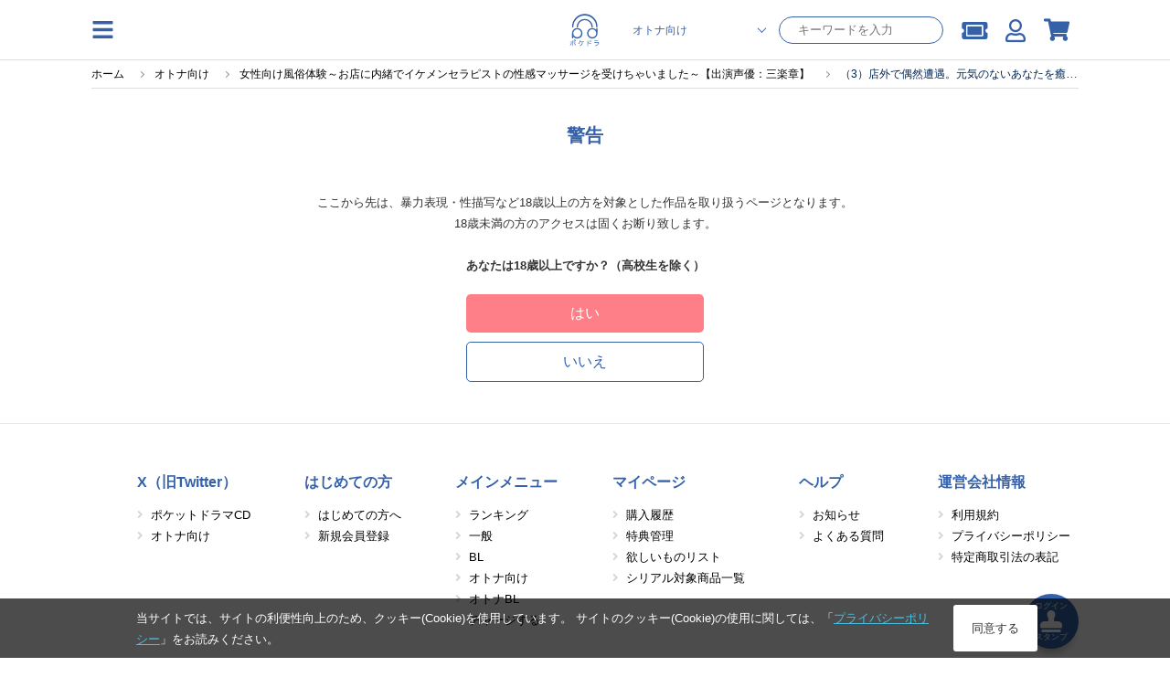

--- FILE ---
content_type: text/html; charset=UTF-8
request_url: https://pokedora.com/products/detail.php?product_id=100930
body_size: 11007
content:
<!doctype html>
<html lang="ja"><head>

<!-- Google Tag Manager -->
    <script>(function(w,d,s,l,i){w[l]=w[l]||[];w[l].push({'gtm.start':
                new Date().getTime(),event:'gtm.js'});var f=d.getElementsByTagName(s)[0],
            j=d.createElement(s),dl=l!='dataLayer'?'&l='+l:'';j.async=true;j.src=
            'https://www.googletagmanager.com/gtm.js?id='+i+dl;f.parentNode.insertBefore(j,f);
        })(window,document,'script','dataLayer','GTM-TCKPBL73');</script>

        <!-- META -->
        <meta charset="utf-8">
        <meta name="viewport" content="width=device-width, initial-scale=1, minimum-scale=1">
        <meta http-equiv="content-type" content="text/html; charset=UTF-8">

        <meta name="author" content="株式会社アニメイト" />
        <meta name="description" content="スマホでドラマCDが聴けるサービス「ポケットドラマCD」で配信中の、配信限定シチュエーション作品です。いますぐアプリにダウンロードできます。無料試聴もあります。" />
        <meta name="keywords" content="（3）店外で偶然遭遇。元気のないあなたを癒す為にお店に招待" />
        <meta name="robots" content="noindex">
         <link rel="canonical" href="https://pokedora.com/products/detail.php?product_id=100930">

        <meta property="og:site_name" content="ポケットドラマCD(ポケドラ)" />
        <meta property="og:title" content="配信限定シチュエーション （3）店外で偶然遭遇。元気のないあなたを癒す為にお店に招待 | ポケットドラマCD(ポケドラ)">
                    <meta property="og:type" content="article" />
                <meta property="og:url" content="https://pokedora.com/products/detail.php?product_id=100930" />
        <meta property="og:image" content="https://pokedora.com/get_image.php?product_id=100930&thumb=large" />
        <meta property="og:description" content="スマホでドラマCDが聴けるサービス「ポケットドラマCD」で配信中の、配信限定シチュエーション作品です。いますぐアプリにダウンロードできます。無料試聴もあります。" />

        <meta name="twitter:card"        content="summary_large_image" />
        <meta name="twitter:site"        content="@pokedora" />
        <meta name="twitter:title"       content="配信限定シチュエーション （3）店外で偶然遭遇。元気のないあなたを癒す為にお店に招待 | ポケットドラマCD(ポケドラ)" />
        <meta name="twitter:description" content="スマホでドラマCDが聴けるサービス「ポケットドラマCD」で配信中の、配信限定シチュエーション作品です。いますぐアプリにダウンロードできます。無料試聴もあります。" />
        <meta name="twitter:image"       content="https://pokedora.com/get_image.php?product_id=100930&thumb=large" />
        <meta name="twitter:url"         content="https://pokedora.com/products/detail.php?product_id=100930" />

        
        <!-- TITLE -->
    <title>配信限定シチュエーション （3）店外で偶然遭遇。元気のないあなたを癒す為にお店に招待 | ポケットドラマCD(ポケドラ)</title>
        <!-- favicon -->
        <link rel="shortcut icon" href="/user_data/packages/responsive/images/trg/icon/favicon.ico" />
        <!-- webclip -->
        <!-- iOS用 WebClip アイコン -->
        <link rel="apple-touch-icon" href="/user_data/packages/responsive/images/icons/apple-touch-icon.png">
        <link rel="apple-touch-icon" sizes="152x152" href="/user_data/packages/responsive/images/icons/apple-touch-icon-152x152.png">
        <link rel="apple-touch-icon" sizes="120x120" href="/user_data/packages/responsive/images/icons/apple-touch-icon-120x120.png">
        <link rel="apple-touch-icon" sizes="76x76" href="/user_data/packages/responsive/images/icons/apple-touch-icon-76x76.png">
        <!-- Android -->
        <link rel="manifest" href="https://pokedora.com/pwa/manifest.json">
        <meta name="theme-color" content="#ffffff">
        <!-- CSS -->
    <link rel="stylesheet" href="/user_data/packages/responsive/css/font-awesome/v5.1.0/css/all.css" rel="preload" as="style">
    <link rel="stylesheet" href="/user_data/packages/responsive/assets/css/style.min.css?dm=56" rel="preload" as="style">

    <script src="/user_data/packages/responsive/js/jquery_2-2-2.min.js" default></script>
    <script src="/user_data/packages/responsive/osp/js/jquery.lazyload.min.js"></script>
    <script src="/user_data/packages/responsive/js/jquery.slidemenu.js"></script>
    <script src="/js/jquery.colorbox/jquery.colorbox-min.js"></script>
    <script src="/js/jquery.primarycolor.min.js"></script>
    <script src="/user_data/packages/responsive/osp/js/eccube.sphone.js"></script>
    <script src="/js/eccube.js"></script>
    <script src="/js/slick/slick.min.js"></script>

            <script src="/user_data/packages/responsive/assets/js/app.min.js?v=740" default></script>
    
    <script type="text/javascript" src="/user_data/packages/responsive/../default/common/js/suggest.js" charset="UTF-8"></script>
    <script type="text/javascript" src="/user_data/packages/responsive/../default/common/js/suggestdb.js" charset="UTF-8"></script>
    <script type="text/javascript" language="javascript">
        <!--
          // wondowのonloadイベントでSuggestを生成
          function start(){
                sg = new Suggest.LocalMulti("header_search_text", "suggest", $('div.search_corner form#search_form'), [], {});
                initSuggest(sg);
          };
          window.addEventListener ? window.addEventListener('load', start, false) : window.attachEvent('onload', start);
        //-->
    </script>
                                                                                                            
                                                                                                                                    

                                                                                    <script>
(function (window) {
    var onJqueryLoadedFunctions = [];
    var jQueryLoaded = false;
    window.onJqueryLoaded = function (f) {
        if (jQueryLoaded) {
            f();
            return;
        }
        onJqueryLoadedFunctions.push(f);
    };
    window.triggerJqueryLoaded = function ($) {
        if (jQueryLoaded) {
            return;
        }
        jQueryLoaded = true;
        for (var i in onJqueryLoadedFunctions) {
            onJqueryLoadedFunctions[i]($);
        }
        onJqueryLoadedFunctions = [];
    };
})(window);
</script>
    <script type="text/javascript" src="//js.rtoaster.jp/Rtoaster.js"></script>
<script src="/user_data/packages/responsive/js/recommend.js?dm=1"></script>
<script type="text/javascript">
recommendOptions = {"contractId":"RTA-a7aa-ae6d9058507e","memberHashCookieName":"R_CUSTOMER","productIdForViewTrack":null,"convertedItems":{},"items":{},"category":null};
var memberHash = Rtoaster.Cookie.get(recommendOptions.memberHashCookieName);
Rtoaster.init(recommendOptions.contractId, memberHash);
onJqueryLoaded(function ($) {
    Recommend.registerCallback(Rtoaster);
    if (recommendOptions.productIdForViewTrack) {
        Rtoaster.item("" + recommendOptions.productIdForViewTrack);
    }
    if (!$.isEmptyObject(recommendOptions.convertedItems)) {
        Rtoaster.track(recommendOptions.convertedItems);
    } else {
        Rtoaster.track();
    }
    recommendFooterProc = function (options) {
        if (!$.isEmptyObject(options.items)) {
            Rtoaster.item(options.items);
        }
        var _recommendIds = $('.rt-recommend').map(function () {
            return $(this).attr('id');
        }).get();
        var device = 'rt_'; //window.ComUtils.getDevice();
        var recommendIds = [];
        $.each(_recommendIds,function(k,v){
            if(v.indexOf(device) >= 0){
                recommendIds.push(v);
            }
        });
        if (options.category) {
            Rtoaster.category.apply(null, options.category);
        }
        if (recommendIds.length) {
            Rtoaster.recommendNow.apply(null, recommendIds);
        }
        // Rtoaster.recommendNow(recommendIds.join(','));
    };
    var footerProcTag = document.createElement('script');
    footerProcTag.text = 'recommendFooterProc(window.recommendOptions);';
    $(function () {
        document.body.appendChild(footerProcTag);
    });
});
</script>


    
</head><style>
    #tab_upper li.men.active{
        background-color:rgb(59, 168, 216);
    }
    #tab_upper li.bl.active{
        background-color:rgb(53, 97, 169);
    }
    #tab_upper li.adt.active{
        background-color:rgb(143, 137, 180);
    }
    #tab_upper li.active a {
        color: #fff;
    }
</style>
<script>
$(function(){
    var store = 'adt';
    if(store == 'bl') {
        $('#tab_upper li.bl').addClass('active');
    } else if(store == 'adt') {
        $('#tab_upper li.adt').addClass('active');
    } else {
        $('#tab_upper li.men').addClass('active');
    }
});
</script>
<body class="adt">

<!-- Google Tag Manager (noscript) -->
    <noscript><iframe src="https://www.googletagmanager.com/ns.html?id=GTM-TCKPBL73"
                      height="0" width="0" style="display:none;visibility:hidden"></iframe></noscript>

            <div class="section">
        <a
        class='btn_stamp_get'
        href="https://pokedora.com/mypage/stamp_point.php?get=stamp&ru=nb2hi4dthixs64dpnnswi33smexgg33nf5wxs4dbm5ss643umfwxax3qn5uw45boobuhap3hmv2d243umfwxa">
        <span class="btn_stamp_get__label">ログイン</span>
        <i class="fas fa-stamp btn_stamp_get__icon"></i>
        <span class="btn_stamp_get__label">スタンプ</span>
    </a>
</div>
            
<div id="slidemenu" class="g_nav_sp">
    <div id="slidemenu_contents">
        <div class="g_nav_sp_close">メニューを閉じる ×</div>
        <div class="g_nav_sp_wrapper">
                        <div class="g_nav_box">
                <p class="ttl">コンテンツ</p>
                <ul>
                    <li><a href="/products/new.php">新着</a></li>
                    <li><a href="/products/list.php?rfg=2">無料作品</a></li>
                    <li><a href="/products/list.php?icon[]=1">割引中</a></li>
                    <li><a href="/products/list.php?rfg=4">特典付き作品</a></li>
                    <li><a href="/ranking/">ランキング</a></li>
                </ul>
            </div>
            <div class="g_nav_box">
                <p class="ttl">マイページ</p>
                <ul>
                    <li><a href="https://pokedora.com/mypage/bookshelf.php">マイ本棚</a></li>
                    <li><a href="https://pokedora.com/mypage/privilegeshelf.php">特典棚</a></li>
                    <li class="separate"><a href="https://pokedora.com/mypage/">マイページ</a></li>
                    <li><a href="https://pokedora.com/mypage/coupon_box.php">クーポンBOX</a></li>
                    <li><a href="https://pokedora.com/mypage/stamp_point.php">スタンプ</a></li>
                    <li><a href="https://pokedora.com/mypage/watchlist.php">新刊ウォッチリスト</a></li>
                    <li><a href="https://pokedora.com/mypage/coin.php">コイン管理</a></li>
                </ul>
            </div>
            <div class="g_nav_box">
                <p class="ttl">サポート</p>
                <ul>
                                                            <li><a href="https://www.animatebookstore.com/feature/feature.php?feature_id=341">はじめての方へ</a></li>
                                        <li><a href="/faq/">よくある質問</a></li>
                    <li><a href="https://pokedora.com/contact/">お問い合わせ</a></li>
                </ul>
            </div>
        </div>
    </div>
</div><!--/.g_nav_sp-->
    <div id="container">
            <div id="wrapper">

            
                <!-- ▼【ヘッダー】ログイン -->
                    <style>
    #header #header_icon li a {
        color: rgb(59, 168, 216);
    }
    </style>
<header id="header" class="header">
    <div id="header_inner">
        <div class="header_element">
            <img
                class="operate_side_menu_open hamburger_menu"
                src="/user_data/packages/responsive/images/trg/icon/hamburger.svg"
            >
        </div>
        <div class="header_element-siteIcon">
            <a href="https://pokedora.com/">
                <img
                    src="/user_data/packages/responsive/images/logo.svg"
                    alt="ポケドラ"
                    class="header_logo_image pc"
                    >
                <img
                    src="/user_data/packages/responsive/images/logo.svg"
                    alt="ポケドラ" 
                    class="header_logo_image sp"
                    >
            </a>
        </div>
        <div class="header_element">
            <ul class="header_element_operations">
                                <li class="operations_el">
                    <form
                            class="header_search"
                            name="search_form"
                            id="search_form_pc"
                            method="get"
                            action="/products/list.php"
                            data-location="adt"
                    >
                        <input type="hidden" name="pageno" id="h_pageno" value="" />
                        <input type="hidden" name="mode" value="search" />
                        <div class="header_search_category">
                            <select class="header_search_category_select" name="store">
                                <option value="men" >一般</option>
                                <option value="bl" >BL</option>
                                <option value="adt" selected>オトナ向け</option>
                                <option value="adt-bl" >オトナBL</option>
                            </select>
                        </div>
                        <div class="header_search_text">
                            <input
                                    class="header_search_text_input"
                                    type="text"
                                    maxlength="100"
                                    name="name"
                                    placeholder="キーワードを入力"
                                    autocomplete="off"
                                    value=""
                            />
                        </div>
                    </form>
                </li>
                                <li class="operations_el">
                    <a
                            href="https://pokedora.com/mypage/coupon_box.php"
                            class="operations_el_icon with_count"
                            style="margin-top: 2px;"
                    >
                        <i class="fas fa-ticket-alt"></i>
                                            </a>
                </li>
                <li class="operations_el">
                    <a
                        href="https://pokedora.com/mypage/"
                        class="operations_el_icon"
                        style="margin-top: 2px;"
                    >
                        <i class="far fa-user"></i>
                    </a>
                </li>
                                                <li class="operations_el">
                    <a
                        href="https://pokedora.com/cart/"
                        id="svg_cart_icon"
                        class="operations_el_icon with_count"
                    >
                        <i class="fas fa-shopping-cart"></i>
                                            </a>
                </li>
                                            </ul>
        </div>
    </div>
        <style>
        @media screen and (max-width: 768px){
            body #container #wrapper {
                padding-top: 96px;
            }
        }
    </style>
    <div class="header_search_sp">
        <form
                class="header_search_sp_inner"
                name="search_form"
                id="search_form_sp"
                method="get"
                action="/products/list.php"
                data-location="adt"
        >
            <input type="hidden" name="pageno" id="h_pageno" value="" />
            <input type="hidden" name="mode" value="search" />
            <div class="header_search_category_sp">
                <select class="header_search_category_select_sp" name="store">
                    <option value="men" >一般</option>
                    <option value="bl" >BL</option>
                    <option value="adt" selected>オトナ向け</option>
                    <option value="adt-bl" >オトナBL</option>
                </select>
            </div>
            <div class="header_search_text_sp">
                <i class="fas fa-search header_search_text_sp_action"></i>
                <input
                        class="header_search_text_input_sp"
                        type="text"
                        maxlength="100"
                        name="name"
                        placeholder="キーワードを入力"
                        autocomplete="off"
                        value=""
                />
            </div>
        </form>
        <div class="header_ranking_sp">
            <h2 class="heading_primary">人気検索ワード</h2>
            <span class="header_search_close_sp">キャンセル</span>
            <ul class="header_ranking_sp_list">
                                <a
                    href="https://pokedora.com/tags/?tag_type=1&tag_id=1269&pageno=1&name=&order=new&disp_number=30"
                    class="ranking_list_el ranking_list_el-first"
                >
                    <div class="ranking_list_el_num">1</div>
                    <div class="ranking_list_el_ward">#テトラポット登</div>
                </a>
                                <a
                    href="https://pokedora.com/products/list.php?order=2&pageno=&mode=search&name=&xfp=0&genre_tag_id=0&order=2&store=adt"
                    class="ranking_list_el ranking_list_el-second"
                >
                    <div class="ranking_list_el_num">2</div>
                    <div class="ranking_list_el_ward">#新規配信順一覧</div>
                </a>
                                <a
                    href="https://pokedora.com/products/list.php?order=3&pageno=&mode=search&name=&xfp=0&genre_tag_id=0&icon%5B%5D=1&order=2"
                    class="ranking_list_el ranking_list_el-third"
                >
                    <div class="ranking_list_el_num">3</div>
                    <div class="ranking_list_el_ward">#SALE作品</div>
                </a>
                                <a
                    href="https://pokedora.com/tags/?tag_type=4&tag_id=147"
                    class="ranking_list_el "
                >
                    <div class="ranking_list_el_num">4</div>
                    <div class="ranking_list_el_ward">#アニメイト特典</div>
                </a>
                                <a
                    href="https://pokedora.com/feature/banner.php"
                    class="ranking_list_el "
                >
                    <div class="ranking_list_el_num">5</div>
                    <div class="ranking_list_el_ward">#特集</div>
                </a>
                                <a
                    href="https://pokedora.com/tags/?tag_type=1&tag_id=1359&pageno=1&name=&order=new&disp_number=30"
                    class="ranking_list_el "
                >
                    <div class="ranking_list_el_num">6</div>
                    <div class="ranking_list_el_ward">#冬ノ熊肉</div>
                </a>
                                <a
                    href="https://pokedora.com/tags/?tag_type=1&tag_id=1363&pageno=1&name=&order=new&disp_number=30"
                    class="ranking_list_el "
                >
                    <div class="ranking_list_el_num">7</div>
                    <div class="ranking_list_el_ward">#三橋渡</div>
                </a>
                                <a
                    href="https://pokedora.com/feature/corner.php?corner_id=618"
                    class="ranking_list_el "
                >
                    <div class="ranking_list_el_num">8</div>
                    <div class="ranking_list_el_ward">#WINTER SALE</div>
                </a>
                                <a
                    href="https://pokedora.com/tags/?tag_type=1&tag_id=113&pageno=1&name=&order=new&disp_number=30"
                    class="ranking_list_el "
                >
                    <div class="ranking_list_el_num">9</div>
                    <div class="ranking_list_el_ward">#佐和真中</div>
                </a>
                                <a
                    href="https://pokedora.com/tags/?tag_type=1&tag_id=1217&pageno=1&name=&order=new&disp_number=30"
                    class="ranking_list_el "
                >
                    <div class="ranking_list_el_num">10</div>
                    <div class="ranking_list_el_ward">#茶介</div>
                </a>
                                <a
                    href="https://pokedora.com/tags/?tag_type=1&tag_id=1179&pageno=1&name=&order=new&disp_number=30"
                    class="ranking_list_el "
                >
                    <div class="ranking_list_el_num">11</div>
                    <div class="ranking_list_el_ward">#土門熱</div>
                </a>
                                <a
                    href="https://pokedora.com/tags/?tag_type=1&tag_id=1446&pageno=1&name=&order=new&disp_number=30"
                    class="ranking_list_el "
                >
                    <div class="ranking_list_el_num">12</div>
                    <div class="ranking_list_el_ward">#猿飛総司</div>
                </a>
                                <a
                    href="https://pokedora.com/tags/?tag_type=4&tag_id=242"
                    class="ranking_list_el "
                >
                    <div class="ranking_list_el_num">13</div>
                    <div class="ranking_list_el_ward">#ポケドラ独占配信</div>
                </a>
                                <a
                    href="https://pokedora.com/tags/?tag_type=1&tag_id=1283&pageno=1&name=&order=new&disp_number=30"
                    class="ranking_list_el "
                >
                    <div class="ranking_list_el_num">14</div>
                    <div class="ranking_list_el_ward">#久喜大</div>
                </a>
                                <a
                    href="https://pokedora.com/tags/?tag_type=4&tag_id=146"
                    class="ranking_list_el "
                >
                    <div class="ranking_list_el_num">15</div>
                    <div class="ranking_list_el_ward">#ポケドラ限定特典</div>
                </a>
                            </ul>
        </div>
    </div>
    </header>
<div class="side_menu_container">
    <div class="side_menu_wrapper">
        <div class="side_menu_close_button">
            <img
                class="operate_side_menu_open"
                src="/user_data/packages/responsive/images/trg/icon/cross.svg"
                >
        </div>
        <div class="side_menu_background">
        </div>
        <div class="side_menu_contents">
            <div class="side_menu_contents_header">
                <div class="header_title">menu</div>
            </div>
            <div class="side_menu_contents_group">
                <div class="menu_group">
                    <a class="menu_group_el" href="https://pokedora.com/mypage/">
                        <div class="menu_group_el_icon">
                            <img
                                src="/user_data/packages/responsive/images/trg/icon/user.svg"
                                >
                        </div>
                        <span class="menu_group_el_title">マイページ</span>
                    </a>
                    <a class="menu_group_el" href="https://pokedora.com/mypage/favorite.php">
                        <div class="menu_group_el_icon">
                            <img
                                    src="/user_data/packages/responsive/images/trg/icon/clip.svg"
                            >
                        </div>
                        <span class="menu_group_el_title">欲しいものリスト</span>
                    </a>
                    <a
                        class="menu_group_el"
                        href="https://pokedora.com/products/paypurchase.php"
                    >
                        <div class="menu_group_el_icon">
                            <img
                                    src="/user_data/packages/responsive/images/trg/icon/point_circle.svg"
                            >
                        </div>
                        <span class="menu_group_el_title">チャージする</span>
                    </a>
                    <a
                        class="menu_group_el menu_group_el-spOnly to_sp_application"
                        href="javascript:void(0)"
                        >
                        <div class="menu_group_el_icon">
                            <img
                                src="/user_data/packages/responsive/images/logo.svg"
                            >
                        </div>
                        <span class="menu_group_el_title">再生アプリ起動</span>
                    </a>
                </div>
                <div class="menu_group">
                    <a class="menu_group_el" href="https://pokedora.com/ranking/">
                        <div class="menu_group_el_icon">
                            <img
                                src="/user_data/packages/responsive/images/trg/icon/crown.svg"
                                >
                        </div>
                        <span class="menu_group_el_title">ランキング</span>
                    </a>
                    <a class="menu_group_el" href="/?store=men">
                        <div class="menu_group_el_icon">
                            <img
                                    src="/user_data/packages/responsive/images/logo.svg"
                            >
                        </div>
                        <span class="menu_group_el_title">一般 TOP</span>
                    </a>
                    <a class="menu_group_el" href="/?store=bl">
                        <div class="menu_group_el_icon">
                            <img
                                src="/user_data/packages/responsive/images/logo.svg"
                            >
                        </div>
                        <span class="menu_group_el_title">BL TOP</span>
                    </a>
                                            <a class="menu_group_el" href="#" onclick="view_age_check(undefined, 'adt');">
                            <div class="menu_group_el_icon">
                                <img
                                    src="/user_data/packages/responsive/images/logo.svg"
                                >
                            </div>
                            <span class="menu_group_el_title">オトナ向けTOP</span>
                        </a>
                                                            <a class="menu_group_el" href="#" onclick="view_age_check(undefined, 'adt-bl');">
                        <div class="menu_group_el_icon">
                            <img
                                    src="/user_data/packages/responsive/images/logo.svg"
                            >
                        </div>
                        <span class="menu_group_el_title">オトナBLTOP</span>
                    </a>
                                    </div>
                <div class="menu_group">
                    <a class="menu_group_el" href="https://pokedora.com/mypage/login.php">
                        <span class="menu_group_el_title">新規会員登録</span>
                    </a>
                    <a class="menu_group_el" href="/feature/feature.php?feature_id=499">
                        <span class="menu_group_el_title">はじめての方へ</span>
                    </a>
                    <a class="menu_group_el" href="/faq/">
                        <span class="menu_group_el_title">よくある質問</span>
                    </a>
                </div>
            </div>
        </div>
    </div>
</div>
<script>
    $(function(){
        //$(".operate_side_menu_open").hide();
        $(".operate_side_menu_open").on("click", function(){
            $(".side_menu_container").show();
            $(".side_menu_background").fadeIn(100);
            $(".side_menu_contents").addClass("side_menu_contents-up");
        });
        
        $(".side_menu_close_button, .side_menu_background").on("click", function(){
            $(".side_menu_contents").removeClass("side_menu_contents-up");
            $(".side_menu_background").hide();
            $(".side_menu_container").hide();


        });

        $(".to_sp_application").on("click", function() {
            open(window.getStoreUrl(), "_blank");
            $(".side_menu_contents").removeClass("side_menu_contents-up");
            $(".side_menu_background").hide();
            $(".side_menu_container").hide();
        });

        let headerScrollPosition = 0;
        let innerHeight = window.innerHeight;
        let headerSearchFocus = false;
        $(window).on('scroll resize', function(){
            controlSpSearch();
        });

        let dup=0;
        $(".header_search_text_sp_action").on("click", function() {
            if(dup===0){
                $("#search_form_sp").submit();
            }
            ++dup;
        });

        $("#search_form_sp, #search_form_pc").on("submit", function() {
            if(
                $(this).find('select[name="store"]').val() === 'adt' &&
                $(this).data("location") !== 'adt'
            ){
                view_age_check();
                return false;
            }
        });

        $(".header_search_text_input_sp").on("focus", function(){
            $(".header_ranking_sp").show();
            controlUnableScroll();
            $('#header').css(
              {
                  'height' : '100vh',
                  'overflow' : 'scroll'
              }
            );
            headerSearchFocus = true;
        });
        $(".header_search_close_sp").on("click", function(){
            $(".header_ranking_sp").hide();
            controlAbleScroll();
            $('#header').css(
                {
                    'height' : 'auto',
                    'overflow' : 'auto'
                }
            );
            headerSearchFocus = false;
        });


        const controlUnableScroll = function(){
            $('body').css(
                    {
                        'overflow': 'hidden'
                    }
            )
        };

        const controlAbleScroll = function(){
            $('body').css(
                {
                    'overflow': 'auto'
                }
            )
        };

        const showSearch = function(){
            $('.header_search_sp').show();
        };

        const hideSearch = function(){
            $('.header_search_sp').hide();
        }

        const controlSpSearch = function(){
            if($(window).width() > 768){
                $('.header_search_sp').hide();
                return;
            }
            if(headerSearchFocus){
                return;
            }
            // for sp browser. when drawing area changed, skip control.
            if(window.innerHeight !== innerHeight){
                if(
                    window.innerHeight > innerHeight &&
                    $(this).scrollTop() + ( window.innerHeight - innerHeight ) > headerScrollPosition
                ){
                    //when window scroll to under.
                    hideSearch();
                }
                innerHeight = window.innerHeight;
                return;
            }

            // for iphone. when scroll to top over 0, skip control.
            //if($(this).scrollTop() < 0 || $(document).height() - window.innerHeight < $(this).scrollTop() ){
            if($(this).scrollTop() < 200 ){
                showSearch();
            }else{
                if(Math.abs($(this).scrollTop() - headerScrollPosition) > 30) {
                    if($(this).scrollTop() < headerScrollPosition) {
                        // when window scroll to top.
                        showSearch();
                    }else{
                        // when window scroll to under.
                        hideSearch();
                    }
                    headerScrollPosition = $(this).scrollTop();
                }
            }
        };

        controlSpSearch();
    });
</script>
                <!-- ▲【ヘッダー】ログイン -->
    

<nav class="g_nav">
    <div class="g_nav_wrapper">
                <div class="g_nav_box">
            <p class="ttl">コンテンツ</p>
            <ul>
                <li><a href="/products/new.php">新着</a></li>
                <li><a href="/products/list.php?rfg=2">無料作品</a></li>
                <li><a href="/products/list.php?icon[]=1">割引中</a></li>
                <li><a href="/products/list.php?rfg=4">特典付き作品</a></li>
                <li><a href="/ranking/">ランキング</a></li>
            </ul>
        </div>
        <div class="g_nav_box">
            <p class="ttl">マイページ</p>
            <ul>
                <li><a href="https://pokedora.com/mypage/">マイページ</a></li>
                <li><a href="https://pokedora.com/mypage/bookshelf.php">マイ本棚</a></li>
                <li><a href="https://pokedora.com/mypage/privilegeshelf.php">特典棚</a></li>

                <li class="separate"><a href="https://pokedora.com/mypage/coupon_box.php">クーポンBOX</a></li>
                <li><a href="https://pokedora.com/mypage/stamp_point.php">スタンプ</a></li>
                <li><a href="https://pokedora.com/mypage/watchlist.php">新刊ウォッチリスト</a></li>
                <li><a href="https://pokedora.com/mypage/coin.php">コイン管理</a></li>
            </ul>
        </div>
        <div class="g_nav_box">
            <p class="ttl">サポート</p>
            <ul>
                                                <li><a href="https://www.animatebookstore.com/feature/feature.php?feature_id=341">はじめての方へ</a></li>
                                <li><a href="/faq/">よくある質問</a></li>
                <li><a href="https://pokedora.com/contact/">お問い合わせ</a></li>
            </ul>
        </div>
    </div>
</nav>

                <div id="contents">
                  <div class="contents_wrap cf col_one">
                                        
                        <div class="main_contents">
                            <script type="application/ld+json">
{
  "@context": "http://schema.org",
  "@type": "BreadcrumbList",
  "itemListElement": [
    {
      "@type": "ListItem",
      "position": 1,
      "item": {
        "@id": "https://pokedora.com/index.php",
        "name": "ホーム"
      }
    }
    ,{
      "@type": "ListItem",
      "position": 2,
      "item": {
        "@id": "https://pokedora.com/?store=adt",
        "name": "オトナ向け"
      }
    }
    ,{
      "@type": "ListItem",
      "position": 3,
      "item": {
        "@id": "https://pokedora.com/products/detail.php?product_id=100933",
        "name": "女性向け風俗体験～お店に内緒でイケメンセラピストの性感マッサージを受けちゃいました～【出演声優：三楽章】"
      }
    }
    ,{
      "@type": "ListItem",
      "position": 4,
      "item": {
        "@id": "https://pokedora.com/products/detail.php?product_id=100930",
        "name": "（3）店外で偶然遭遇。元気のないあなたを癒す為にお店に招待"
      }
    }
  ]
}
</script>
<div
    class="breadcrumb_wrapper"
    >
    <ul id="breadcrumb">
        <li>
            <a href="https://pokedora.com/index.php">
                <span>ホーム</span>
            </a>
        </li>
                <li>
                        <a href="https://pokedora.com/?store=adt"><span>オトナ向け</span></a>
                    </li>
                <li>
                        <a href="https://pokedora.com/products/detail.php?product_id=100933"><span>女性向け風俗体験～お店に内緒でイケメンセラピストの性感マッサージを受けちゃいました～【出演声優：三楽章】</span></a>
                    </li>
                <li>
                        <span>（3）店外で偶然遭遇。元気のないあなたを癒す為にお店に招待</span>
                    </li>
            </ul>
</div>

                
                <style>
    .action_button_wrapper .action_button{
        width: 100%;
        max-width: 260px;
        margin-bottom: 10px;
    }
</style>
<section class="section lists">
    <h2 class="ttl_style01 ta_c">警告</h2>
    <div class="content mb15">
        <div>
            <p class="ta_c">
                
                ここから先は、暴力表現・性描写など18歳以上の方を対象とした作品を取り扱うページとなります。<br />

                18歳未満の方のアクセスは固くお断り致します。<br />

                <br />

                <strong>あなたは18歳以上ですか？（高校生を除く）</strong>

            
            </p>
            <form action="?" method="get" id="form1" name="form1">
                                                                                                                                                                                                                                                                            <input type="hidden" name="product_id" value="100930" />
                                                                                                                                                <input type="hidden" name="watch_product_id" value="100930" />
                                                    <input type="hidden" id="hdn_age_check" name="age_check" />
                <div class="ta_c mt20">
                    <div class="action_button_wrapper">
                        <a class="action_button action_button_primary" href="javascript:void(0);" onclick="$('#hdn_age_check').val('1'); $('#form1').submit(); return false;">
                            はい</a>
                    </div>
                    <div class="action_button_wrapper">
                        <a class="action_button action_button_return" href="javascript:history.back()">
                            いいえ</a>
                    </div>
                </div>
            </form>
        </div>
    </div>
</section>            
                                                <!-- ▼人気のキーワード -->
                                    
                                <!-- ▲人気のキーワード -->
                                    
                                                </div>
                                                </div>                </div>
                                                        <!-- ▼コンテンツ下部 -->
                                        <footer id="footer">
        <p id="pagetop"><span>TOPに戻る</span></p>
                <div id="footer_menu">
            <div class="footer_menu_box">
                <p class="ttl">X（旧Twitter）</p>
                <ul>
                    <li class="li_arrow"><a href="https://twitter.com/pokedora_PR" target="_blank">ポケットドラマCD</a></li>
                    <li class="li_arrow"><a href="https://twitter.com/pokedora" target="_blank">オトナ向け</a></li>
                </ul>
            </div>
            <div class="footer_menu_box">
                <p class="ttl">はじめての方</p>
                <ul>
                    <li class="li_arrow"><a href="/feature/feature.php?feature_id=499">はじめての方へ</a></li>
                        <li class="li_arrow"><a href="https://pokedora.com/mypage/login.php">新規会員登録</a></li>
                    </ul>
            </div>
            <div class="footer_menu_box">
                <p class="ttl">メインメニュー</p>
                <ul>
                    <li class="li_arrow"><a href="/ranking/">ランキング</a></li>
                    <li class="li_arrow"><a href="/?store=men">一般</a></li>
                    <li class="li_arrow"><a href="/?store=bl">BL</a></li>
                                            <li class="li_arrow"><a href="#" onclick="view_age_check();">オトナ向け</a></li>
                                                                <li class="li_arrow"><a href="#" onclick="view_age_check(null, 'adt-bl');">オトナBL</a></li>
                                        <li class="li_arrow"><a href="https://pokedora.com/shopping/?cartKey=1">チャージする</a></li>
                </ul>
            </div>
            <div class="footer_menu_box">
                <p class="ttl">マイページ</p>
                <ul>
                    <li class="li_arrow"><a href="https://pokedora.com/mypage/history_list.php">購入履歴</a></li>
                    <li class="li_arrow"><a href="https://pokedora.com/mypage/privilegeshelf.php">特典管理</a></li>
                    <li class="li_arrow"><a href="https://pokedora.com/mypage/favorite.php">欲しいものリスト</a></li>
                    <li class="li_arrow"><a href="https://pokedora.com/products/serial_products.php">シリアル対象商品一覧</a></li>
                </ul>
            </div>
            <div class="footer_menu_box">
                <p class="ttl">ヘルプ</p>
                <ul>
                    <li class="li_arrow"><a href="/news/">お知らせ</a></li>
                    <li class="li_arrow"><a href="/faq/">よくある質問</a></li>
                </ul>
            </div>
            <div class="footer_menu_box">
                <p class="ttl">運営会社情報</p>
                <ul>
                    <li class="li_arrow"><a href="/guide/kiyaku.php">利用規約</a></li>
                    <li class="li_arrow"><a href="https://www.animate.co.jp/privacy.html ">プライバシーポリシー</a></li>
                    <li class="li_arrow"><a href="/order/index.php">特定商取引法の表記</a></li>
                </ul>
            </div>
        </div>
        <div class="sp">
                    </div>
                <div id="copyright">
                        <div>© ポケットドラマCD</div>
        </div>
            </footer>                                <!-- ▲コンテンツ下部 -->
                                        
            </div>        </div>
        <div id="age_check_block" style="display: none;">
<!-- age -->
<style>
    .age_buttons .action_button{

    }
</style>
<div id="age">
    <div>
        <div class="title">年齢認証</div>
        <p>
            ここから先は、暴力表現・性描写など18歳以上の方を対象とした作品を取り扱うページとなります。<br />
            18歳未満の方のアクセスは固くお断り致します。
        </p>
        <p class="confirm">
            あなたは18歳以上ですか？<br />
            （高校生を除く）
        </p>
        <div class="age_buttons mt10">
                        <a class="action_button action_button_primary"
               onclick="(function(){
                       $('#age').hide(); $('#overlay').hide();
                       var s = window.ageCheckNextStore || 'adt';
                       if (window.ageCheckExUrl) {
                       location.href = window.ageCheckExUrl;
                       } else {
                       location.href = '/?store=' + s + '&age_check=1';
                       }
                       })();">はい</a>
                        <a class="action_button action_button_return" onclick="javascript:$('#age').css('display','none');$('#overlay').css('display','none');">いいえ</a>
        </div>

    </div>
</div>
<div id="overlay">&nbsp;</div>
<!-- age -->        </div>

<script>
  (function(i,s,o,g,r,a,m){i['GoogleAnalyticsObject']=r;i[r]=i[r]||function(){
  (i[r].q=i[r].q||[]).push(arguments)},i[r].l=1*new Date();a=s.createElement(o),
  m=s.getElementsByTagName(o)[0];a.async=1;a.src=g;m.parentNode.insertBefore(a,m)
  })(window,document,'script','//www.google-analytics.com/analytics.js','ga');
  ga('create', 'UA-96522310-3', 'auto');
  ga('send', 'pageview');
</script>
<script type="text/javascript">
  var _gaq = _gaq || [];
  _gaq.push(['_setAccount', 'UA-96522310-3']);
  _gaq.push(['_setDomainName', 'none']);
  _gaq.push(['_setAllowLinker', true]);
  _gaq.push(['_trackPageview']);
  (function() {
    var ga = document.createElement('script'); ga.type = 'text/javascript'; ga.async = true;
    ga.src = ('https:' == document.location.protocol ? 'https://ssl' : 'http://www') + '.google-analytics.com/ga.js';
    var s = document.getElementsByTagName('script')[0]; s.parentNode.insertBefore(ga, s);
  })();
</script>

<!-- Global site tag (gtag.js) - Google Analytics -->
    <script async src="https://www.googletagmanager.com/gtag/js?id=G-85HPCWGJ2D"></script>
    <script>
        window.dataLayer = window.dataLayer || [];
        function gtag(){dataLayer.push(arguments);}
        gtag('js', new Date());

        gtag('config', 'G-85HPCWGJ2D');
    </script>
    
<script>
    function fnSendGoogleAnalyticsEvent(event_name, event_parameters = {}) {
        if (Object.keys(event_parameters).length === 0) {
            gtag('event', event_name, {'method': 'web'});
        } else {
            gtag('event', event_name, event_parameters);
        }
    }
</script>

<script>
$(window).on('load', function(){
    var tmp = document.cookie;
    var cookies = tmp.split(';');
    var elm = '.ccst_area';
    var area_show = true;
    cookies.forEach(function(val){
        var c = val.split('=');
        if( typeof c !== 'undefined' ) {
            var k = c[0];
            var v = c[1];
            if (typeof k !== 'undefined' && k.trim() === 'ccst') {
                area_show = (v == 1 || v == 2) ? false : true;
            }
        }
    });
    area_show ? $(elm).fadeIn(500) : $(elm).hide();

    $('.ccst_on_agree').on('click', function(){
        var name = 'ccst';
        var expires = '';
        var date = new Date();
        date.setTime(date.getTime() + (365 * 24 * 60 * 60 * 1000));
        var expires = '; expires=' + date.toUTCString();
        var path = '; path=/';
        var domain = '; domain=';
        var secure = '; secure';
        document.cookie = [name, '=', encodeURIComponent('1'), expires, path, domain, secure].join('');
        $(elm).fadeOut(500);
    });
});
</script>
<style>
.ccst_area{
    display: flex;
    float: left;
    position: fixed;
    bottom: 0px;
    width: 100%;
    z-index: 9999;
    background-color: rgba(0, 0, 0, 0.7);
    min-height: 5em;
    align-items: center;
    justify-content: center;
    flex-wrap: nowrap;
    color: #fff;
}
.ccst_area .ccst_c1{
    max-width: 898px; }
.ccst_area .ccst_c2{
    min-width: 110px;
    text-align: center;
}
.ccst_message{
    padding: 0 1em;
    font-size: 1.0em;
}
.ccst_on_agree{
    display: inline-block;
    text-decoration: none;
    border-radius: 3px;
    padding: 14px 20px;
    cursor: pointer;
    background-color: #fff;
    color: #333;
}
.ccst_link{
    text-decoration: underline;
    color: #49bfe2;
}
.ccst_link:visited, .ccst_link:hover{
    color: #49bfe2;
    opacity: 1;
}
</style>
<div class="ccst_area" style="display: none;">
    <div class="ccst_c1">
        <p class="ccst_message">当サイトでは、サイトの利便性向上のため、クッキー(Cookie)を使用しています。 サイトのクッキー(Cookie)の使用に関しては、「<a href="https://www.animate.co.jp/privacy/" class="ccst_link">プライバシーポリシー</a>」をお読みください。</p>
    </div>
    <div class="ccst_c2">
        <p class="ccst_on_agree">同意する</p>
    </div>
</div>

</body><!-- JS -->    <script type="text/javascript" src="/js/jquery.colorbox/jquery.colorbox-min.js"></script>

    <script>triggerJqueryLoaded($);</script>
    <script type="text/javascript">//<![CDATA[
        
        $(function(){
            var cate_b_index = 1;
            $('div#categorizer select').on('click',function(){
                cate_b_index = $(this).val();
            });
            $('div#categorizer select').on('change', function(){
              var index = $(this).val();
              if(index == 6){
                $('div#age_check_block').show();
                $('#age').show();
                $('#overlay').css('height',$(document).height()).show();
                $('div#categorizer select').attr('selectedIndex', cate_b_index).val(cate_b_index);
                return false;
              }
            }).css('cursor','pointer');
            
                    $('.oneClickFrame').colorbox({
                        iframe:true,
                        width: '98%',
                        maxWidth: '600px',
                        height : '80px',
                        opacity: 0.7,
                        overlayClose: false,
                        fastIframe:false,
                        reposition: false,
                        closeButton:false,
                        scrolling : false,
                        href : '/cart/oneclick.php?transactionid=203665a28c5348643700e971b61a46cf920bc1f5&product_id=100930',
                        onOpen: function(){
                            $('#colorbox').css('opacity', 0);
                        },
                        onComplete: function(){
                            $('#colorbox').css('opacity', 1);
                        }
                    });
                
        });

        function view_age_check(exUrl, store) {
            // store は 'adt' または 'adt-bl'。未指定なら 'adt'
            store = store || 'adt';

                        var el = $('.main_contents');
            var is_open = el.hasClass('open_nav');
            if (is_open) {
                el.removeClass('open_nav');
                setTimeout(function () {
                    $('#nav').hide();
                    $('.btn_stamp_get').show();
                    $('#nav').css('z-index');
                }, 350);
                $(window).scrollTop(0);
            }

            // 遷移先をモーダル後に使うため保持
            if (exUrl) {
                window.ageCheckExUrl = exUrl;
                window.ageCheckNextStore = null;
            } else {
                window.ageCheckExUrl = null;
                window.ageCheckNextStore = store; // 'adt' or 'adt-bl'
            }

            $('div#age_check_block').show();
            $('#age').show();
            $('#overlay').css('height', $(document).height()).show();
                    }
    //]]></script>
    <script type="text/javascript">//<![CDATA[
        $(function(){
            $('a').click(function(){
                if ( ! wait_message($(this).attr('href'))){
                    return false;
                }else{
                    if ( ! wait_message($(this).attr('onclick'))){
                        return false;
                    }
                }
            }),
            $('.search_btn').click(function(){
                return wait_message('list');
            }),
            $('button[type="submit"]').click(function(){
                strCheck = $(this).text();
                if(strCheck.indexOf("絞り込み検索") !== -1){
                    return wait_message('list');
                }else{
                    return true;
                }
            });
            $('a.btn_stamp_get').click(function(){
                return wait_message('list');
            }),
            $('a[href^="#rt_sp_top_auto1"]').click(function() {
                anchor = $(this).attr("href");
                var position = $(anchor === "#" || anchor.length === 0 ? 'html' : anchor).offset().top;
                $('body,html').animate({scrollTop:position}, 5, 'swing');
                return false;
            });
        });
        var intCntSearch = 0;
        function wait_message(str){
            if (typeof str != "undefined") {
                if(str ==='list' || str.indexOf('tags?') !== -1 || str.indexOf('list.php') !== -1 || str.indexOf('search_form') !== -1){
                    if(intCntSearch > 0){
                        alert('只今、処理中です。しばらくお待ちください');
                        return false;
                    }else{
                        intCntSearch = 1;
                    }
                }
            }
            return true;
        }
                $('img.lazypic').lazyload({effect : 'fadeIn',effectspeed : 500,load: window.ComUtils.procHeightAllRun});
    //]]></script>
                            <script src="/js/smartbanner/smart-app-banner.js"></script>
                <script type="text/javascript">
                    new SmartBanner({
                        daysHidden: 5,                        daysReminder: 10,                        appStoreLanguage: 'jp',                        title: 'ポケットドラマCD（ポケドラ）',
                        author: 'ポケットドラマCD',
                        button: '表示',
                        store: {
                            android: 'In Google Play',
                        },
                        price: {
                            android: '無料'
                        }
                                                , icon: '/js/smartbanner/app_icon.png'                                            });
                </script>

                                                                                    </html>